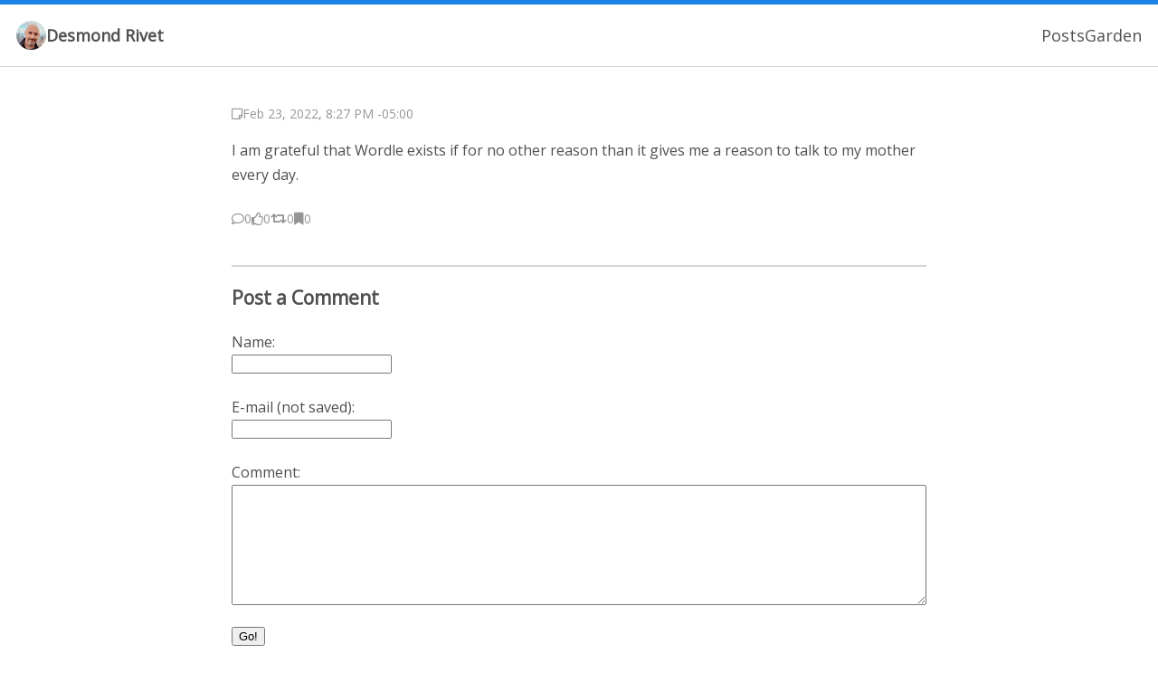

--- FILE ---
content_type: text/html
request_url: https://desmondrivet.com/2022/02/23/202735
body_size: 2487
content:

<!DOCTYPE html>
<html lang="en" prefix="og: http://ogp.me/ns# fb: http://ogp.me/ns/fb#">
<head>
  <title>
    
    

I am grateful that Wordle exists if for no other reason than it gives me a reason to talk to my...

 - Desmond Rivet
    
  </title>

  <meta charset="utf-8">
  <meta name="viewport" content="width=device-width, initial-scale=1">
  <meta http-equiv="ScreenOrientation" content="autoRotate:disabled">

  
  <meta name="author" content="Desmond Rivet" />
  

  
  
  
  

  

  

  <meta name="description" content="I am grateful that Wordle exists if for no other reason than it gives me a reason to talk to my mother every day." />

  
  <meta property="og:site_name" content="Desmond Rivet" />
  <meta property="og:type" content="article"/>
  <meta property="og:title" content=""/>
  <meta property="og:url" content="/2022/02/23/202735.html"/>
  <meta property="og:description" content="I am grateful that Wordle exists if for no other reason than it gives me a reason to talk to my mother every day." />
  

  

  
  <link href="/static/img/me03.jpg" rel="icon">
  
  
  <link rel="apple-touch-icon" href="/static/img/me03.jpg">
  
  <link href="https://fonts.googleapis.com/css?family=Lato|Roboto|Open+Sans&display=swap" rel="stylesheet"/>
  <link href="https://unpkg.com/prismjs@1.27.0/themes/prism-okaidia.css" rel="stylesheet">

  <link href="/static/theme.css?v=8dd4b96745997dc20962f08746f9df41" rel="stylesheet">
  <link href="/static/settings.css?v=1d3fad4aa5efbf2ee6d077c4f5bd5252" rel="stylesheet">
  <link href="/static/utils.css?v=464f3004efdf3cd23619762eb00b9008" rel="stylesheet">
  <link href="/static/site.css?v=8bdccdf04181098808a01d52feca013e" rel="stylesheet">
  <link href="/static/tablet.css?v=60127dc3d5a2d435d25377de29111de4" rel="stylesheet">
  <link href="/static/desktop.css?v=e3b76ee5f3db0e111d4f9bbce96c0e66" rel="stylesheet">
  
  <link href="/static/fontawesome/css/all.min.css" rel="stylesheet">

  
  <link rel="authorization_endpoint" href="https://indieauth.com/auth"/>
  

  
  <link rel="token_endpoint" href="https://tokens.indieauth.com/token"/>
  
  
  
  <link rel="micropub" href="https://micropub.desmondrivet.com"/>
  

  
  <link rel="microsub" href="https://aperture.p3k.io/microsub/463"/>
  

  
  <link rel="webmention" href="https://webmention.io/desmondrivet.com/webmention"/>
  

  

  
  <script defer src="https://analytics.us.umami.is/script.js" data-website-id="6342d1a0-d5b3-469a-a22d-16844ec3d0e3"></script>
</head>
<body>
  
  
  <header class="main-header">
    <nav class="navbar row" aria-label="main navigation">
      <div class="navbar__brand row">
        <img src="/static/img/nav02.jpg" class="u-photo navbar__avatar" alt="Me" title="Me"/>
        <a href="/" class="navbar__link">Desmond Rivet</a>
      </div>
      <ul class="row row__item--right">
        <li><a href="/posts/" class="navbar__link">Posts</a></li>
        <li><a href="https://garden.desmondrivet.com/" class="navbar__link">Garden</a></li>
      </ul>
    </nav>  
  </header>
  
  

  
<main class="main">
  <article class="h-entry entry">
    
    

<header class="entry__header entry__header--top">
    <a href="/" class="u-author"></a>

    <span class="entry__headerline row row--spacious">
        
        <a href="/posts/notes" class="navbar__link row row--comfy" title="Notes">
            <i class="far fa-sticky-note"></i>
        </a>
        
      <a class="entry__published dt-published" href="/2022/02/23/202735">Feb 23, 2022, 8:27 PM -05:00</a>
    </span>

    
</header>


    
    
    <div class="text">
      


    </div>

    <div class="e-content entry__content">
      <div class="text">
        
        
        
         
        
        
        

        <p>I am grateful that Wordle exists if for no other reason than it gives me a reason to talk to my mother every day.</p>

        
      </div>
       
      
        
      
      
      
      
    </div>

    
  
  



    
    
    



<footer class="entry__footer"> 
      
    
  
    <div class="entry__footerline row">
      
      
      
    </div>
    
    
    <div class = "entry__footerline row row--extra-spacious"> 
      <a class="row entry__footerlink" href="/2022/02/23/202735#wm-mentions" title="Comments and Mentions"><i class="far fa-comment"></i> 0</a>
      <a class="row entry__footerlink" href="/2022/02/23/202735#wm-likes" title="Likes"><i class="far fa-thumbs-up"></i> 0</a>
      <a class="row entry__footerlink" href="/2022/02/23/202735#wm-reposts" title="Reposts"><i class="fa fa-retweet"></i>  0</a>
      <a class="row entry__footerlink" href="/2022/02/23/202735#wm-bookmarks" title="Bookmarks"><i class="fa fa-bookmark"></i> 0</a>
    </div>
  
</footer>

    





<section class="entry__conversation">
  <hr class="separator"/>
  <div class="conversation-commentform">
    <h2>Post a Comment</h2>
    <form class="commentform" method="POST" action="https://staticman.desmondrivet.com/v3/entry/github/drivet/website-11ty/main/comments">
      <input name="options[redirect]" type="hidden" value="https://desmondrivet.com/comment-response">
      <input name="fields[commentingon]" type="hidden" value="/2022/02/23/202735">
      
      <div class="commentform__section">
        <label class="commentform__label" for="comment_name">Name:</label>
        <input class="commentform__input" name="fields[name]" id="comment_name" type="text">
      </div>

      <div class="commentform__section">
        <label class="commentform__label" for="comment_email">E-mail (not saved):</label>
        <input class="commentform__input" name="fields[email]" id="comment_email" type="email">
      </div>

      <div class="commentform__section">
        <label class="commentform__label" for="comment_message">Comment:</label> 
        <textarea class="commentform__input commentform__textarea" name="fields[message]" id="comment_message"></textarea>
      </div>

      <div class="commentform__section">
        <button class="commentform__input" type="submit">Go!</button>
      </div>
    </form>
  </div>
  
</section>

  </article>
</main>

    
  <footer class="main-footer">
    <div class="main-footer__content">
      <div>&copy;2025 by <a href="/">Desmond Rivet</a>
        <span class="center">&middot;</span>
        <a href="https://github.com/drivet/website-11ty/edit/main/./src/posts/feed/2022/20220223202735.md">Edit</a>
      </div>
      <div>
      <div title="indiewebring">
        <a href="https://xn--sr8hvo.ws/%F0%9F%93%95%F0%9F%94%9F%F0%9F%99%85/previous">←</a>
        <a href="https://xn--sr8hvo.ws">IndieWeb Webring 🕸</a>
        <a href="https://xn--sr8hvo.ws/%F0%9F%93%95%F0%9F%94%9F%F0%9F%99%85/next">→</a>  
      </div>
      </div>
      <div>
      <span title="geekring">
        <a href="http://geekring.net/site/368/previous">←</a>
        <a href="http://geekring.net/site/368/random">Geekring &#x1f913;</a>
        <a href="http://geekring.net/site/368/next">→</a>
      </span>
      </div>
    </div>
  </footer>
</body>
</html>


--- FILE ---
content_type: text/css
request_url: https://desmondrivet.com/static/settings.css?v=1d3fad4aa5efbf2ee6d077c4f5bd5252
body_size: 328
content:

html {
    box-sizing: border-box;
}
  
*, *:before, *:after {
    box-sizing: inherit;
}
  
blockquote {
    margin: 0;
    padding: 0 0 0 1em;
    border-left: 3px solid;
    border-color: var(--lightest-color);
  }
  
a {
    text-decoration: none;
    color: var(--accent);
}

.image {
    width: auto;
    height: auto;
}


--- FILE ---
content_type: text/css
request_url: https://desmondrivet.com/static/utils.css?v=464f3004efdf3cd23619762eb00b9008
body_size: 1603
content:
.row {
    display: flex;
    align-items: center;
    gap: 0.3em;
    list-style: none;
    padding-left: 0;
    margin: 0;
}

.row-inline {
    display: inline-flex;
    align-items: center;
    gap: 0.3em;
    list-style: none;
    padding-left: 0;
    margin: 0;
}

.row--wrap {
    flex-wrap: wrap;
}

.row--spacious {
    gap: 1em;
}

.row--extra-spacious {
    gap: 1.5em;
}

.row--comfy {
    gap: 0.4em;
}

.row--center {
    justify-content: center;
}


.row__item--right {
    margin-left: auto;
}

.content-list {
    list-style: none;
    padding-left: 0;
    margin: 0;
}
  
.content-list__item:first-child {
    padding-top: 0;
    border-top: 0;
}
  
.content-list__item {
    padding-top: 1.5em;
    padding-bottom: 1.5em;
}
 
.content-list__item--separator {
    border-top: 1px solid var(--lightest-color);
}

.content-list__item--compact {
    padding-top: 0.2em;
    padding-bottom: 0.2em;
}

.content-list__item--spacious {
    padding-top: 2em;
    padding-bottom: 2em;
}

.content {
    margin-top: 1em;
    margin-bottom: 1em;
}

.dont-break-out {
    /* These are technically the same, but use both */
    overflow-wrap: break-word;
    word-wrap: break-word;
  
    -ms-word-break: break-all;
    /* This is the dangerous one in WebKit, as it breaks things wherever */
    word-break: break-all;
    /* Instead use this non-standard one: */
    word-break: break-word;
  
    /* Adds a hyphen where the word breaks, if supported (No Blink) */
    -ms-hyphens: auto;
    -moz-hyphens: auto;
    -webkit-hyphens: auto;

    hyphens: auto;
}

.center {
    text-align: center;
}


--- FILE ---
content_type: text/css
request_url: https://desmondrivet.com/static/site.css?v=8bdccdf04181098808a01d52feca013e
body_size: 6791
content:
:root {
  --side-padding: 0.66em;
  --font-size: 16px;
  --font-size-smaller: 14px;
  --font-size-smallest: 10px;
  --font-size-bigger: 18px;
}

body {
  font-family: 'Open Sans', serif;
  font-size: var(--font-size);
  background-color: var(--background-color);
  color: var(--color);
  margin: 0;
  padding: 0;
  line-height: 1.7;
  border-top: 5px solid var(--accent);
}

h1 {
  font-size: 1.5em;
}

h2 {
  font-size: 1.125em;
}

h3 {
  font-size: 0.8775em;
}

h4 {
  font-size: 0.75em;
}

h5 {
  font-size: 0.6225em;
}

h6 {
  font-size: 0.5em;
}

.mug {
  width: 150px;
  height: 150px;
  float: left;
  margin: 0 1em 1em 0;
}

.mug-about {
  width: 150px;
  height: 150px;
  float: left;
  margin: 0 1em 1em 0;
}

.feed-extra {
  color: var(--accent);
}

.avatar {
  width: 32px;
  height: 32px;
}

.main-header {
  padding: 0.6em var(--side-padding);
  border-bottom: 1px solid var(--lightest-color);
}

.navbar {
  max-width: 100%;
}

.secondary-header {
  padding: 0 var(--side-padding);
  border-bottom: 1px solid var(--lightest-color);
  font-size: 0.9em;
}

.navbar__brand {
  font-weight: bold;
}

.navbar__group {
  display: flex;
  align-items: center;
  gap: 0.5em;
  list-style: none;
  padding-left: 0;
  margin: 0;
}

.navbar__avatar {
  border-radius: 50%;
}

.navbar__group--right {
  margin-left: auto;
}

.navbar__link {
  color: var(--dark-grey);
}

.main__title {
  color: var(--dark-grey);
}

.main { 
  max-width: 100%;
  margin: 0 auto;
  padding: 0.5em 0em;
}

.main-footer {
  margin-top: 1em;
  border-top: 1px solid var(--lightest-color);
}

.main-footer__content {
  max-width: 100%;
  margin: 0 auto;
  padding: 1em 0.5em;
  text-align: center;
}

.feed__navbarlist {
  text-align: center;
  padding: 0;
  margin: 0;
}

.feed__navbaritem {
  display: inline-block;
  padding: 0.3em 0.4em;
}

.feed__navbaritem--active {
  color: var(--accent);
  border-bottom: 2px solid var(--accent);
  border-top: 2px solid var(--light-accent);
  background-color: var(--light-accent);
}

.feed__pagenav {
  display: flex;
}

.feed__prevctrl {
  justify-content: flex-start;
}

.feed__nextctrl {
  justify-content: flex-end;
}

.feed__topctrl {
  justify-content: center;
}

.feed__navctrl {
  flex: 1 0 auto;
  display: flex;
  align-items: center;
  gap: 0.2em;
}

.feed__description {
  font-style: italic;
}

.feed__search {
  width: 150px;
  height: 26px;
  border: 1px solid rgb(80, 80, 80);
  border-radius: 6px;
}

.feed__header {
  margin-bottom: 4em;
  padding: 0 var(--side-padding);
}

.feed-extra__label {
  display: none;
}

.entry__header {
  margin: 0 0 0.5em 0;
  padding: 0 var(--side-padding);
}

.entry__header--top {
  margin-top: 0.5em;
}

.entry__headerline {
  font-size: var(--font-size-smaller);
  color: var(--lighter-color);
}

.entry__published {
  color: var(--lighter-color);
}

.entry__title {
  margin: 0.2em 0;
}

.entry__titlelink {
  color: var(--color);
}

.entry__photowrapper {
  display: block;
  width: 100%;
  position: relative;
  padding-bottom: 75%;
  overflow: hidden;
  margin: 1em 0;
}

.entry__photoclipped {
  position: absolute;
  left: 0;
  top: 50%;
  transform: translate(0,-50%);
  height: auto;
  width: 100%;
  display: block;
  margin-bottom: 1em;
}

.entry__photo {
  max-width: 100%;
  display: block;
  margin-bottom: 1em;
}

.conversation-commentform {
  padding: 0 var(--side-padding);
}

.entry__footer {
  padding: 0 var(--side-padding);
}

.entry__footerline {
  font-size: var(--font-size-smaller);
  color: var(--lighter-color);
  margin-bottom: 0.5em;
}

.entry__footerlink {
  color: var(--lighter-color); 
}

.text {
  padding: 0 var(--side-padding);
}

.entry__conversation {
  margin-top: 2.5em;
}

.post-tag {
  padding: 0.1em 0.3em;
  background-color: var(--light-accent);
  border-radius: 5px;
}

.cite {
  margin: 0;
  padding: 0 0 0 1em;
  border-left: 3px solid;
  border-color: var(--lightest-color);
}

.unfurl {
  margin: 1em 0;
  display: flex;
  justify-content: center;
}

.link-context {
  width: 100%;
}

.link-context__avatar {
  width: 32px;
  height: 32px;
}

.link-context__image { 
  max-width: 100%;
}

.link-context__site {
  font-weight: bold;
}

.link-context__header {
  line-height: 1.3;
  margin-bottom: 0.5em;
}

.link-context__published {
  font-size: var(--font-size-smaller);
  margin-right: 0.2em;
}

.post-info__published {
  font-size: var(--font-size-smaller);
  margin-right: 0.2em;
}

.link-context__content {
  margin-top: 1em;
}

.post-info__header {
  line-height: 1.3;
}

.post-info__author {
  margin-right: 0.5em;
}


.post-info__content {
  margin-top: 1em;
}

.tag-list {
  list-style: none;
  padding-left: 0;
  margin: 0;
}

.tag-list__item {
  padding-top: 0.5em;
  padding-bottom: 0.5em;
  border-bottom: 1px solid var(--lighter-color);
}

.tag-list__item:last-child {
  border-bottom: 0;
}

.archive-year-list {
  list-style: none;
  padding: 0;
}

.archive-month-list {
  list-style: none;
}

.archive-year-list__year-item {
  padding-top: 0.5em;
  padding-bottom: 0.5em;
  border-bottom: 1px solid var(--lighter-color);
}

.archive-year-list__year-item:last-child {
  border-bottom: 0;
}

.archive-month-list__month-item {
  padding-top: 0.5em;
  padding-bottom: 0.5em;
  border-bottom: 1px solid var(--lighter-color);
}

.archive-month-list__month-item:last-child {
  border-bottom: 0;
}

.image-grid {
  display: grid;
  grid-template-columns: repeat(2, 1fr);
  gap: 5px;
}

.entry__image-grid {
  margin: 1em 0;
}

.image-grid__item {
  padding-top: 100%;
  height: 0;
  position: relative;
  overflow: hidden;
  display: inline-block;
}

.image-grid__thumb {
  position: absolute;
  left: 50%;
  top: 50%;
  transform: translate(-50%,-50%);
  height: 100%;
  width: auto;
}

.image-grid__thumb.portrait {
  width: 100%;
  height: auto;
}

.breadcrumbs {
  padding: 0 0 0 0;
  margin: 0 0 1em 0;
  list-style: none; 
  display: inline;
}

.breadcrumbs__item {
  display: inline;
  font-size: var(--font-size);;
}

.breadcrumbs__item+.breadcrumbs__item:before {
  content: "/\00a0";
}

.breadcrums__anchor {
  text-decoration: none;
}

.recipe__ingredients-header {
  font-weight: bold;
}

.recipe__instructions-header {
  font-weight: bold;
}

.commentform__section {
  margin-top: 1em;
  margin-bottom: 1.5em;
}

.commentform__label {
  display: block;
}

.commentform__input {
  display: block;
}

.commentform__textarea {
  width: 100%;
  height: 10em;
}

.separator {
  border: 1px solid var(--lightest-color);
}

.entry__imagenav {
  display: flex;
}

.entry__imagenavctrl {
  flex: 1 0 auto;
  display: flex;
  align-items: center;
  gap: 0.2em;
}

.entry__prevctrl {
  justify-content: flex-start;
}

.entry__downctrl {
  justify-content: center;
}

.entry__nextctrl {
  justify-content: flex-end;
}

.album-list {
  margin-top: 4em;
}


--- FILE ---
content_type: text/css
request_url: https://desmondrivet.com/static/desktop.css?v=e3b76ee5f3db0e111d4f9bbce96c0e66
body_size: 1504
content:
@media only screen and (min-width : 1024px) {
    :root {
        --width: 800px; 
        --navwidth: 900px;
        --side-padding: 1em;
    }

    h1 {
      font-size: 1.75em;
    }
    
    h2 {
      font-size: 1.3125em;
    }
    
    h3 {
      font-size: 1.02375em;
    }
    
    h4 {
      font-size: 0.875em;
    }
    
    h5 {
      font-size: 0.72625em;
    }
    
    h6 {
      font-size: 0.58625em;
    }

    .navbar {
       --width: var(--navwidth);
    }

    .secondary-header {
    
      font-size: 1em;
    }
    
    .secondary-header__navbar {
        max-width: var(--width);
    }
    
    .main { 
        max-width: var(--width);
        padding: 0.5em var(--side-padding);
    }

    .entry__photo {
      border-radius: 10px;
    }

    .entry__photowrapper {
      border-radius: 10px;
    }

    .image-grid {
      display: grid;
      grid-template-columns: repeat(5, 1fr);
      gap: 5px;
    }   

    .mug-about {
      width: 250px;
      height: 250px;
      float: left;
      margin: 0 1em 1em 0;
    }
    
    .entry__header--top {
      margin-top: 2em;
    }
    
    .entry__headerline {
      font-size: var(--font-size-smaller);
    }


    .entry__footerline {
      font-size: var(--font-size-smaller);
    }

    
    .feed__header {
      padding: 0;
    }

    .entry__header {
      padding: 0;
    }
    
    .entry__footer {
      padding: 0;
    }
    .conversation-commentform {
      padding: 0;
    }

    .text {
      padding: 0;
    }
}
